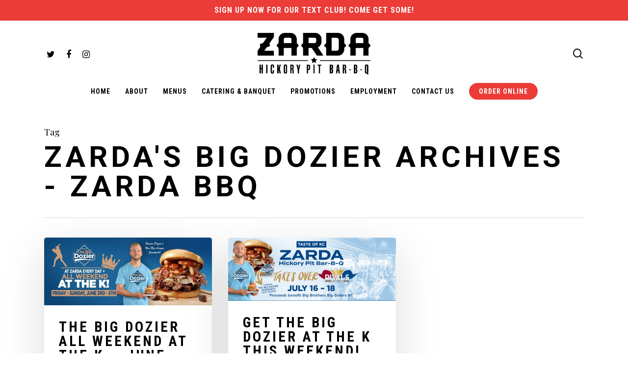

--- FILE ---
content_type: text/html; charset=UTF-8
request_url: https://zarda.com/tag/zardas-big-dozier/
body_size: 13132
content:
<!doctype html>
<html lang="en-US" class="no-js">
<head>
	<meta charset="UTF-8">
	<meta name="viewport" content="width=device-width, initial-scale=1, maximum-scale=1, user-scalable=0" /><!-- Manifest added by SuperPWA - Progressive Web Apps Plugin For WordPress -->
<link rel="manifest" href="/superpwa-manifest.json">
<meta name="theme-color" content="#d7282f">
<!-- / SuperPWA.com -->
<meta name='robots' content='index, follow, max-image-preview:large, max-snippet:-1, max-video-preview:-1' />
	<style>img:is([sizes="auto" i], [sizes^="auto," i]) { contain-intrinsic-size: 3000px 1500px }</style>
	
	<!-- This site is optimized with the Yoast SEO Premium plugin v25.6 (Yoast SEO v25.7) - https://yoast.com/wordpress/plugins/seo/ -->
	<title>Zarda&#039;s Big Dozier Archives - Zarda BBQ</title>
	<link rel="canonical" href="https://zarda.com/tag/zardas-big-dozier/" />
	<meta property="og:locale" content="en_US" />
	<meta property="og:type" content="article" />
	<meta property="og:title" content="Zarda&#039;s Big Dozier Archives" />
	<meta property="og:url" content="https://zarda.com/tag/zardas-big-dozier/" />
	<meta property="og:site_name" content="Zarda BBQ" />
	<meta name="twitter:card" content="summary_large_image" />
	<script type="application/ld+json" class="yoast-schema-graph">{"@context":"https://schema.org","@graph":[{"@type":"CollectionPage","@id":"https://zarda.com/tag/zardas-big-dozier/","url":"https://zarda.com/tag/zardas-big-dozier/","name":"Zarda's Big Dozier Archives - Zarda BBQ","isPartOf":{"@id":"https://zarda.com/#website"},"primaryImageOfPage":{"@id":"https://zarda.com/tag/zardas-big-dozier/#primaryimage"},"image":{"@id":"https://zarda.com/tag/zardas-big-dozier/#primaryimage"},"thumbnailUrl":"https://zarda.com/wp-content/uploads/Zarda-Big-D-web-slider_web.jpg","breadcrumb":{"@id":"https://zarda.com/tag/zardas-big-dozier/#breadcrumb"},"inLanguage":"en-US"},{"@type":"ImageObject","inLanguage":"en-US","@id":"https://zarda.com/tag/zardas-big-dozier/#primaryimage","url":"https://zarda.com/wp-content/uploads/Zarda-Big-D-web-slider_web.jpg","contentUrl":"https://zarda.com/wp-content/uploads/Zarda-Big-D-web-slider_web.jpg","width":2000,"height":804},{"@type":"BreadcrumbList","@id":"https://zarda.com/tag/zardas-big-dozier/#breadcrumb","itemListElement":[{"@type":"ListItem","position":1,"name":"Home","item":"https://zarda.com/"},{"@type":"ListItem","position":2,"name":"Zarda's Big Dozier"}]},{"@type":"WebSite","@id":"https://zarda.com/#website","url":"https://zarda.com/","name":"Zarda BBQ","description":"Kansas City&#039;s Best BBQ","potentialAction":[{"@type":"SearchAction","target":{"@type":"EntryPoint","urlTemplate":"https://zarda.com/?s={search_term_string}"},"query-input":{"@type":"PropertyValueSpecification","valueRequired":true,"valueName":"search_term_string"}}],"inLanguage":"en-US"}]}</script>
	<!-- / Yoast SEO Premium plugin. -->


<link rel='dns-prefetch' href='//fonts.googleapis.com' />
<link rel="alternate" type="application/rss+xml" title="Zarda BBQ &raquo; Feed" href="https://zarda.com/feed/" />
<link rel="alternate" type="application/rss+xml" title="Zarda BBQ &raquo; Comments Feed" href="https://zarda.com/comments/feed/" />
<link rel="alternate" type="application/rss+xml" title="Zarda BBQ &raquo; Zarda&#039;s Big Dozier Tag Feed" href="https://zarda.com/tag/zardas-big-dozier/feed/" />
<script type="text/javascript">
/* <![CDATA[ */
window._wpemojiSettings = {"baseUrl":"https:\/\/s.w.org\/images\/core\/emoji\/16.0.1\/72x72\/","ext":".png","svgUrl":"https:\/\/s.w.org\/images\/core\/emoji\/16.0.1\/svg\/","svgExt":".svg","source":{"concatemoji":"https:\/\/zarda.com\/wp-includes\/js\/wp-emoji-release.min.js?ver=6.8.3"}};
/*! This file is auto-generated */
!function(s,n){var o,i,e;function c(e){try{var t={supportTests:e,timestamp:(new Date).valueOf()};sessionStorage.setItem(o,JSON.stringify(t))}catch(e){}}function p(e,t,n){e.clearRect(0,0,e.canvas.width,e.canvas.height),e.fillText(t,0,0);var t=new Uint32Array(e.getImageData(0,0,e.canvas.width,e.canvas.height).data),a=(e.clearRect(0,0,e.canvas.width,e.canvas.height),e.fillText(n,0,0),new Uint32Array(e.getImageData(0,0,e.canvas.width,e.canvas.height).data));return t.every(function(e,t){return e===a[t]})}function u(e,t){e.clearRect(0,0,e.canvas.width,e.canvas.height),e.fillText(t,0,0);for(var n=e.getImageData(16,16,1,1),a=0;a<n.data.length;a++)if(0!==n.data[a])return!1;return!0}function f(e,t,n,a){switch(t){case"flag":return n(e,"\ud83c\udff3\ufe0f\u200d\u26a7\ufe0f","\ud83c\udff3\ufe0f\u200b\u26a7\ufe0f")?!1:!n(e,"\ud83c\udde8\ud83c\uddf6","\ud83c\udde8\u200b\ud83c\uddf6")&&!n(e,"\ud83c\udff4\udb40\udc67\udb40\udc62\udb40\udc65\udb40\udc6e\udb40\udc67\udb40\udc7f","\ud83c\udff4\u200b\udb40\udc67\u200b\udb40\udc62\u200b\udb40\udc65\u200b\udb40\udc6e\u200b\udb40\udc67\u200b\udb40\udc7f");case"emoji":return!a(e,"\ud83e\udedf")}return!1}function g(e,t,n,a){var r="undefined"!=typeof WorkerGlobalScope&&self instanceof WorkerGlobalScope?new OffscreenCanvas(300,150):s.createElement("canvas"),o=r.getContext("2d",{willReadFrequently:!0}),i=(o.textBaseline="top",o.font="600 32px Arial",{});return e.forEach(function(e){i[e]=t(o,e,n,a)}),i}function t(e){var t=s.createElement("script");t.src=e,t.defer=!0,s.head.appendChild(t)}"undefined"!=typeof Promise&&(o="wpEmojiSettingsSupports",i=["flag","emoji"],n.supports={everything:!0,everythingExceptFlag:!0},e=new Promise(function(e){s.addEventListener("DOMContentLoaded",e,{once:!0})}),new Promise(function(t){var n=function(){try{var e=JSON.parse(sessionStorage.getItem(o));if("object"==typeof e&&"number"==typeof e.timestamp&&(new Date).valueOf()<e.timestamp+604800&&"object"==typeof e.supportTests)return e.supportTests}catch(e){}return null}();if(!n){if("undefined"!=typeof Worker&&"undefined"!=typeof OffscreenCanvas&&"undefined"!=typeof URL&&URL.createObjectURL&&"undefined"!=typeof Blob)try{var e="postMessage("+g.toString()+"("+[JSON.stringify(i),f.toString(),p.toString(),u.toString()].join(",")+"));",a=new Blob([e],{type:"text/javascript"}),r=new Worker(URL.createObjectURL(a),{name:"wpTestEmojiSupports"});return void(r.onmessage=function(e){c(n=e.data),r.terminate(),t(n)})}catch(e){}c(n=g(i,f,p,u))}t(n)}).then(function(e){for(var t in e)n.supports[t]=e[t],n.supports.everything=n.supports.everything&&n.supports[t],"flag"!==t&&(n.supports.everythingExceptFlag=n.supports.everythingExceptFlag&&n.supports[t]);n.supports.everythingExceptFlag=n.supports.everythingExceptFlag&&!n.supports.flag,n.DOMReady=!1,n.readyCallback=function(){n.DOMReady=!0}}).then(function(){return e}).then(function(){var e;n.supports.everything||(n.readyCallback(),(e=n.source||{}).concatemoji?t(e.concatemoji):e.wpemoji&&e.twemoji&&(t(e.twemoji),t(e.wpemoji)))}))}((window,document),window._wpemojiSettings);
/* ]]> */
</script>
<style id='wp-emoji-styles-inline-css' type='text/css'>

	img.wp-smiley, img.emoji {
		display: inline !important;
		border: none !important;
		box-shadow: none !important;
		height: 1em !important;
		width: 1em !important;
		margin: 0 0.07em !important;
		vertical-align: -0.1em !important;
		background: none !important;
		padding: 0 !important;
	}
</style>
<link rel='stylesheet' id='wp-block-library-css' href='https://zarda.com/wp-includes/css/dist/block-library/style.min.css?ver=6.8.3' type='text/css' media='all' />
<style id='classic-theme-styles-inline-css' type='text/css'>
/*! This file is auto-generated */
.wp-block-button__link{color:#fff;background-color:#32373c;border-radius:9999px;box-shadow:none;text-decoration:none;padding:calc(.667em + 2px) calc(1.333em + 2px);font-size:1.125em}.wp-block-file__button{background:#32373c;color:#fff;text-decoration:none}
</style>
<style id='global-styles-inline-css' type='text/css'>
:root{--wp--preset--aspect-ratio--square: 1;--wp--preset--aspect-ratio--4-3: 4/3;--wp--preset--aspect-ratio--3-4: 3/4;--wp--preset--aspect-ratio--3-2: 3/2;--wp--preset--aspect-ratio--2-3: 2/3;--wp--preset--aspect-ratio--16-9: 16/9;--wp--preset--aspect-ratio--9-16: 9/16;--wp--preset--color--black: #000000;--wp--preset--color--cyan-bluish-gray: #abb8c3;--wp--preset--color--white: #ffffff;--wp--preset--color--pale-pink: #f78da7;--wp--preset--color--vivid-red: #cf2e2e;--wp--preset--color--luminous-vivid-orange: #ff6900;--wp--preset--color--luminous-vivid-amber: #fcb900;--wp--preset--color--light-green-cyan: #7bdcb5;--wp--preset--color--vivid-green-cyan: #00d084;--wp--preset--color--pale-cyan-blue: #8ed1fc;--wp--preset--color--vivid-cyan-blue: #0693e3;--wp--preset--color--vivid-purple: #9b51e0;--wp--preset--gradient--vivid-cyan-blue-to-vivid-purple: linear-gradient(135deg,rgba(6,147,227,1) 0%,rgb(155,81,224) 100%);--wp--preset--gradient--light-green-cyan-to-vivid-green-cyan: linear-gradient(135deg,rgb(122,220,180) 0%,rgb(0,208,130) 100%);--wp--preset--gradient--luminous-vivid-amber-to-luminous-vivid-orange: linear-gradient(135deg,rgba(252,185,0,1) 0%,rgba(255,105,0,1) 100%);--wp--preset--gradient--luminous-vivid-orange-to-vivid-red: linear-gradient(135deg,rgba(255,105,0,1) 0%,rgb(207,46,46) 100%);--wp--preset--gradient--very-light-gray-to-cyan-bluish-gray: linear-gradient(135deg,rgb(238,238,238) 0%,rgb(169,184,195) 100%);--wp--preset--gradient--cool-to-warm-spectrum: linear-gradient(135deg,rgb(74,234,220) 0%,rgb(151,120,209) 20%,rgb(207,42,186) 40%,rgb(238,44,130) 60%,rgb(251,105,98) 80%,rgb(254,248,76) 100%);--wp--preset--gradient--blush-light-purple: linear-gradient(135deg,rgb(255,206,236) 0%,rgb(152,150,240) 100%);--wp--preset--gradient--blush-bordeaux: linear-gradient(135deg,rgb(254,205,165) 0%,rgb(254,45,45) 50%,rgb(107,0,62) 100%);--wp--preset--gradient--luminous-dusk: linear-gradient(135deg,rgb(255,203,112) 0%,rgb(199,81,192) 50%,rgb(65,88,208) 100%);--wp--preset--gradient--pale-ocean: linear-gradient(135deg,rgb(255,245,203) 0%,rgb(182,227,212) 50%,rgb(51,167,181) 100%);--wp--preset--gradient--electric-grass: linear-gradient(135deg,rgb(202,248,128) 0%,rgb(113,206,126) 100%);--wp--preset--gradient--midnight: linear-gradient(135deg,rgb(2,3,129) 0%,rgb(40,116,252) 100%);--wp--preset--font-size--small: 13px;--wp--preset--font-size--medium: 20px;--wp--preset--font-size--large: 36px;--wp--preset--font-size--x-large: 42px;--wp--preset--spacing--20: 0.44rem;--wp--preset--spacing--30: 0.67rem;--wp--preset--spacing--40: 1rem;--wp--preset--spacing--50: 1.5rem;--wp--preset--spacing--60: 2.25rem;--wp--preset--spacing--70: 3.38rem;--wp--preset--spacing--80: 5.06rem;--wp--preset--shadow--natural: 6px 6px 9px rgba(0, 0, 0, 0.2);--wp--preset--shadow--deep: 12px 12px 50px rgba(0, 0, 0, 0.4);--wp--preset--shadow--sharp: 6px 6px 0px rgba(0, 0, 0, 0.2);--wp--preset--shadow--outlined: 6px 6px 0px -3px rgba(255, 255, 255, 1), 6px 6px rgba(0, 0, 0, 1);--wp--preset--shadow--crisp: 6px 6px 0px rgba(0, 0, 0, 1);}:where(.is-layout-flex){gap: 0.5em;}:where(.is-layout-grid){gap: 0.5em;}body .is-layout-flex{display: flex;}.is-layout-flex{flex-wrap: wrap;align-items: center;}.is-layout-flex > :is(*, div){margin: 0;}body .is-layout-grid{display: grid;}.is-layout-grid > :is(*, div){margin: 0;}:where(.wp-block-columns.is-layout-flex){gap: 2em;}:where(.wp-block-columns.is-layout-grid){gap: 2em;}:where(.wp-block-post-template.is-layout-flex){gap: 1.25em;}:where(.wp-block-post-template.is-layout-grid){gap: 1.25em;}.has-black-color{color: var(--wp--preset--color--black) !important;}.has-cyan-bluish-gray-color{color: var(--wp--preset--color--cyan-bluish-gray) !important;}.has-white-color{color: var(--wp--preset--color--white) !important;}.has-pale-pink-color{color: var(--wp--preset--color--pale-pink) !important;}.has-vivid-red-color{color: var(--wp--preset--color--vivid-red) !important;}.has-luminous-vivid-orange-color{color: var(--wp--preset--color--luminous-vivid-orange) !important;}.has-luminous-vivid-amber-color{color: var(--wp--preset--color--luminous-vivid-amber) !important;}.has-light-green-cyan-color{color: var(--wp--preset--color--light-green-cyan) !important;}.has-vivid-green-cyan-color{color: var(--wp--preset--color--vivid-green-cyan) !important;}.has-pale-cyan-blue-color{color: var(--wp--preset--color--pale-cyan-blue) !important;}.has-vivid-cyan-blue-color{color: var(--wp--preset--color--vivid-cyan-blue) !important;}.has-vivid-purple-color{color: var(--wp--preset--color--vivid-purple) !important;}.has-black-background-color{background-color: var(--wp--preset--color--black) !important;}.has-cyan-bluish-gray-background-color{background-color: var(--wp--preset--color--cyan-bluish-gray) !important;}.has-white-background-color{background-color: var(--wp--preset--color--white) !important;}.has-pale-pink-background-color{background-color: var(--wp--preset--color--pale-pink) !important;}.has-vivid-red-background-color{background-color: var(--wp--preset--color--vivid-red) !important;}.has-luminous-vivid-orange-background-color{background-color: var(--wp--preset--color--luminous-vivid-orange) !important;}.has-luminous-vivid-amber-background-color{background-color: var(--wp--preset--color--luminous-vivid-amber) !important;}.has-light-green-cyan-background-color{background-color: var(--wp--preset--color--light-green-cyan) !important;}.has-vivid-green-cyan-background-color{background-color: var(--wp--preset--color--vivid-green-cyan) !important;}.has-pale-cyan-blue-background-color{background-color: var(--wp--preset--color--pale-cyan-blue) !important;}.has-vivid-cyan-blue-background-color{background-color: var(--wp--preset--color--vivid-cyan-blue) !important;}.has-vivid-purple-background-color{background-color: var(--wp--preset--color--vivid-purple) !important;}.has-black-border-color{border-color: var(--wp--preset--color--black) !important;}.has-cyan-bluish-gray-border-color{border-color: var(--wp--preset--color--cyan-bluish-gray) !important;}.has-white-border-color{border-color: var(--wp--preset--color--white) !important;}.has-pale-pink-border-color{border-color: var(--wp--preset--color--pale-pink) !important;}.has-vivid-red-border-color{border-color: var(--wp--preset--color--vivid-red) !important;}.has-luminous-vivid-orange-border-color{border-color: var(--wp--preset--color--luminous-vivid-orange) !important;}.has-luminous-vivid-amber-border-color{border-color: var(--wp--preset--color--luminous-vivid-amber) !important;}.has-light-green-cyan-border-color{border-color: var(--wp--preset--color--light-green-cyan) !important;}.has-vivid-green-cyan-border-color{border-color: var(--wp--preset--color--vivid-green-cyan) !important;}.has-pale-cyan-blue-border-color{border-color: var(--wp--preset--color--pale-cyan-blue) !important;}.has-vivid-cyan-blue-border-color{border-color: var(--wp--preset--color--vivid-cyan-blue) !important;}.has-vivid-purple-border-color{border-color: var(--wp--preset--color--vivid-purple) !important;}.has-vivid-cyan-blue-to-vivid-purple-gradient-background{background: var(--wp--preset--gradient--vivid-cyan-blue-to-vivid-purple) !important;}.has-light-green-cyan-to-vivid-green-cyan-gradient-background{background: var(--wp--preset--gradient--light-green-cyan-to-vivid-green-cyan) !important;}.has-luminous-vivid-amber-to-luminous-vivid-orange-gradient-background{background: var(--wp--preset--gradient--luminous-vivid-amber-to-luminous-vivid-orange) !important;}.has-luminous-vivid-orange-to-vivid-red-gradient-background{background: var(--wp--preset--gradient--luminous-vivid-orange-to-vivid-red) !important;}.has-very-light-gray-to-cyan-bluish-gray-gradient-background{background: var(--wp--preset--gradient--very-light-gray-to-cyan-bluish-gray) !important;}.has-cool-to-warm-spectrum-gradient-background{background: var(--wp--preset--gradient--cool-to-warm-spectrum) !important;}.has-blush-light-purple-gradient-background{background: var(--wp--preset--gradient--blush-light-purple) !important;}.has-blush-bordeaux-gradient-background{background: var(--wp--preset--gradient--blush-bordeaux) !important;}.has-luminous-dusk-gradient-background{background: var(--wp--preset--gradient--luminous-dusk) !important;}.has-pale-ocean-gradient-background{background: var(--wp--preset--gradient--pale-ocean) !important;}.has-electric-grass-gradient-background{background: var(--wp--preset--gradient--electric-grass) !important;}.has-midnight-gradient-background{background: var(--wp--preset--gradient--midnight) !important;}.has-small-font-size{font-size: var(--wp--preset--font-size--small) !important;}.has-medium-font-size{font-size: var(--wp--preset--font-size--medium) !important;}.has-large-font-size{font-size: var(--wp--preset--font-size--large) !important;}.has-x-large-font-size{font-size: var(--wp--preset--font-size--x-large) !important;}
:where(.wp-block-post-template.is-layout-flex){gap: 1.25em;}:where(.wp-block-post-template.is-layout-grid){gap: 1.25em;}
:where(.wp-block-columns.is-layout-flex){gap: 2em;}:where(.wp-block-columns.is-layout-grid){gap: 2em;}
:root :where(.wp-block-pullquote){font-size: 1.5em;line-height: 1.6;}
</style>
<link rel='stylesheet' id='salient-social-css' href='https://zarda.com/wp-content/plugins/salient-social/css/style.css?ver=1.2' type='text/css' media='all' />
<style id='salient-social-inline-css' type='text/css'>

  .sharing-default-minimal .nectar-love.loved,
  body .nectar-social[data-color-override="override"].fixed > a:before, 
  body .nectar-social[data-color-override="override"].fixed .nectar-social-inner a,
  .sharing-default-minimal .nectar-social[data-color-override="override"] .nectar-social-inner a:hover {
    background-color: #eb3c38;
  }
  .nectar-social.hover .nectar-love.loved,
  .nectar-social.hover > .nectar-love-button a:hover,
  .nectar-social[data-color-override="override"].hover > div a:hover,
  #single-below-header .nectar-social[data-color-override="override"].hover > div a:hover,
  .nectar-social[data-color-override="override"].hover .share-btn:hover,
  .sharing-default-minimal .nectar-social[data-color-override="override"] .nectar-social-inner a {
    border-color: #eb3c38;
  }
  #single-below-header .nectar-social.hover .nectar-love.loved i,
  #single-below-header .nectar-social.hover[data-color-override="override"] a:hover,
  #single-below-header .nectar-social.hover[data-color-override="override"] a:hover i,
  #single-below-header .nectar-social.hover .nectar-love-button a:hover i,
  .nectar-love:hover i,
  .hover .nectar-love:hover .total_loves,
  .nectar-love.loved i,
  .nectar-social.hover .nectar-love.loved .total_loves,
  .nectar-social.hover .share-btn:hover, 
  .nectar-social[data-color-override="override"].hover .nectar-social-inner a:hover,
  .nectar-social[data-color-override="override"].hover > div:hover span,
  .sharing-default-minimal .nectar-social[data-color-override="override"] .nectar-social-inner a:not(:hover) i,
  .sharing-default-minimal .nectar-social[data-color-override="override"] .nectar-social-inner a:not(:hover) {
    color: #eb3c38;
  }
</style>
<link rel='stylesheet' id='font-awesome-css' href='https://zarda.com/wp-content/themes/salient/css/font-awesome-legacy.min.css?ver=4.7.1' type='text/css' media='all' />
<link rel='stylesheet' id='salient-grid-system-css' href='https://zarda.com/wp-content/themes/salient/css/grid-system.css?ver=13.0.6' type='text/css' media='all' />
<link rel='stylesheet' id='main-styles-css' href='https://zarda.com/wp-content/themes/salient/css/style.css?ver=13.0.6' type='text/css' media='all' />
<style id='main-styles-inline-css' type='text/css'>
html:not(.page-trans-loaded) { background-color: #ffffff; }
</style>
<link rel='stylesheet' id='nectar-header-layout-centered-bottom-bar-css' href='https://zarda.com/wp-content/themes/salient/css/header/header-layout-centered-bottom-bar.css?ver=13.0.6' type='text/css' media='all' />
<link rel='stylesheet' id='nectar-header-secondary-nav-css' href='https://zarda.com/wp-content/themes/salient/css/header/header-secondary-nav.css?ver=13.0.6' type='text/css' media='all' />
<link rel='stylesheet' id='nectar_default_font_open_sans-css' href='https://fonts.googleapis.com/css?family=Open+Sans%3A300%2C400%2C600%2C700&#038;subset=latin%2Clatin-ext' type='text/css' media='all' />
<link rel='stylesheet' id='responsive-css' href='https://zarda.com/wp-content/themes/salient/css/responsive.css?ver=13.0.6' type='text/css' media='all' />
<link rel='stylesheet' id='skin-material-css' href='https://zarda.com/wp-content/themes/salient/css/skin-material.css?ver=13.0.6' type='text/css' media='all' />
<link rel='stylesheet' id='salient-wp-menu-dynamic-css' href='https://zarda.com/wp-content/uploads/salient/menu-dynamic.css?ver=17649' type='text/css' media='all' />
<link rel='stylesheet' id='nectar-widget-posts-css' href='https://zarda.com/wp-content/themes/salient/css/elements/widget-nectar-posts.css?ver=13.0.6' type='text/css' media='all' />
<link rel='stylesheet' id='simcal-qtip-css' href='https://zarda.com/wp-content/plugins/google-calendar-events/assets/generated/vendor/jquery.qtip.min.css?ver=3.5.5' type='text/css' media='all' />
<link rel='stylesheet' id='simcal-default-calendar-grid-css' href='https://zarda.com/wp-content/plugins/google-calendar-events/assets/generated/default-calendar-grid.min.css?ver=3.5.5' type='text/css' media='all' />
<link rel='stylesheet' id='simcal-default-calendar-list-css' href='https://zarda.com/wp-content/plugins/google-calendar-events/assets/generated/default-calendar-list.min.css?ver=3.5.5' type='text/css' media='all' />
<link rel='stylesheet' id='js_composer_front-css' href='https://zarda.com/wp-content/plugins/js_composer_salient/assets/css/js_composer.min.css?ver=6.6.0' type='text/css' media='all' />
<link rel='stylesheet' id='dynamic-css-css' href='https://zarda.com/wp-content/themes/salient/css/salient-dynamic-styles.css?ver=93995' type='text/css' media='all' />
<style id='dynamic-css-inline-css' type='text/css'>
.archive.author .row .col.section-title span,.archive.category .row .col.section-title span,.archive.tag .row .col.section-title span,.archive.date .row .col.section-title span{padding-left:0}body.author #page-header-wrap #page-header-bg,body.category #page-header-wrap #page-header-bg,body.tag #page-header-wrap #page-header-bg,body.date #page-header-wrap #page-header-bg{height:auto;padding-top:8%;padding-bottom:8%;}.archive #page-header-wrap{height:auto;}.archive.category .row .col.section-title p,.archive.tag .row .col.section-title p{margin-top:10px;}body[data-bg-header="true"].category .container-wrap,body[data-bg-header="true"].author .container-wrap,body[data-bg-header="true"].date .container-wrap,body[data-bg-header="true"].blog .container-wrap{padding-top:4.1em!important}body[data-bg-header="true"].archive .container-wrap.meta_overlaid_blog,body[data-bg-header="true"].category .container-wrap.meta_overlaid_blog,body[data-bg-header="true"].author .container-wrap.meta_overlaid_blog,body[data-bg-header="true"].date .container-wrap.meta_overlaid_blog{padding-top:0!important;}body.archive #page-header-bg:not(.fullscreen-header) .span_6{position:relative;-webkit-transform:none;transform:none;top:0;}#header-space{background-color:#ffffff}@media only screen and (min-width:1000px){body #ajax-content-wrap.no-scroll{min-height:calc(100vh - 222px);height:calc(100vh - 222px)!important;}}@media only screen and (min-width:1000px){#page-header-wrap.fullscreen-header,#page-header-wrap.fullscreen-header #page-header-bg,html:not(.nectar-box-roll-loaded) .nectar-box-roll > #page-header-bg.fullscreen-header,.nectar_fullscreen_zoom_recent_projects,#nectar_fullscreen_rows:not(.afterLoaded) > div{height:calc(100vh - 221px);}.wpb_row.vc_row-o-full-height.top-level,.wpb_row.vc_row-o-full-height.top-level > .col.span_12{min-height:calc(100vh - 221px);}html:not(.nectar-box-roll-loaded) .nectar-box-roll > #page-header-bg.fullscreen-header{top:222px;}.nectar-slider-wrap[data-fullscreen="true"]:not(.loaded),.nectar-slider-wrap[data-fullscreen="true"]:not(.loaded) .swiper-container{height:calc(100vh - 220px)!important;}.admin-bar .nectar-slider-wrap[data-fullscreen="true"]:not(.loaded),.admin-bar .nectar-slider-wrap[data-fullscreen="true"]:not(.loaded) .swiper-container{height:calc(100vh - 220px - 32px)!important;}}.screen-reader-text,.nectar-skip-to-content:not(:focus){border:0;clip:rect(1px,1px,1px,1px);clip-path:inset(50%);height:1px;margin:-1px;overflow:hidden;padding:0;position:absolute!important;width:1px;word-wrap:normal!important;}
.inner-wrap a.blog,
span.meta-category a {
    display: none !important;
}

.mysticky-welcomebar-fixed {
    height: 50px !important;
}

a.mysticky-welcomebar-getbar {
    display: none !important;
}

html body #pagination .page-numbers.prev, 
html body #pagination .page-numbers.next, 
html body #pagination >a, 
html body #pagination span.page-numbers.dots {
    color: white !important;
}

.smokes h3 {font-size: 28px !important;}

header#top nav > ul > li > a, .span_3 .pull-left-wrap > ul > li > a, body.material #search-outer #search input[type="text"], #header-secondary-outer .nectar-center-text, #slide-out-widget-area .secondary-header-text {
    font-family: Roboto Condensed;
    text-transform: uppercase;
    letter-spacing: 1px !important;
    font-size: 14px;
    line-height: 19.6px;
    font-weight: 700;
}

@media only screen and (max-width: 999px) {
    .mobileddgh {max-width: 65% !important;
    }
}
</style>
<link rel='stylesheet' id='redux-google-fonts-salient_redux-css' href='https://fonts.googleapis.com/css?family=Roboto+Condensed%3A700%7CRoboto%3A500%2C700%2C400%7CPlayfair+Display%3A400%2C400italic&#038;subset=latin&#038;ver=1683145873' type='text/css' media='all' />
<script type="text/javascript" src="https://zarda.com/wp-includes/js/jquery/jquery.min.js?ver=3.7.1" id="jquery-core-js"></script>
<script type="text/javascript" src="https://zarda.com/wp-includes/js/jquery/jquery-migrate.min.js?ver=3.4.1" id="jquery-migrate-js"></script>
<link rel="https://api.w.org/" href="https://zarda.com/wp-json/" /><link rel="alternate" title="JSON" type="application/json" href="https://zarda.com/wp-json/wp/v2/tags/262" /><link rel="EditURI" type="application/rsd+xml" title="RSD" href="https://zarda.com/xmlrpc.php?rsd" />
<meta name="generator" content="WordPress 6.8.3" />
<script type="text/javascript"> var root = document.getElementsByTagName( "html" )[0]; root.setAttribute( "class", "js" ); </script><!-- Google tag (gtag.js) -->
<script async src="https://www.googletagmanager.com/gtag/js?id=G-PWPZKJ03HS"></script>
<script>
  window.dataLayer = window.dataLayer || [];
  function gtag(){dataLayer.push(arguments);}
  gtag('js', new Date());

  gtag('config', 'G-PWPZKJ03HS');
</script>



<!-- Global site tag (gtag.js) - Google Analytics -->
<script async src="https://www.googletagmanager.com/gtag/js?id=UA-67427219-1"></script>
<script>
  window.dataLayer = window.dataLayer || [];
  function gtag(){dataLayer.push(arguments);}
  gtag('js', new Date());

  gtag('config', 'UA-67427219-1');
</script><style type="text/css">.recentcomments a{display:inline !important;padding:0 !important;margin:0 !important;}</style><meta name="generator" content="Powered by WPBakery Page Builder - drag and drop page builder for WordPress."/>
<link rel="icon" href="https://zarda.com/wp-content/uploads/cropped-zarda_favicon_z-32x32.png" sizes="32x32" />
<link rel="icon" href="https://zarda.com/wp-content/uploads/cropped-zarda_favicon_z-192x192.png" sizes="192x192" />
<link rel="apple-touch-icon" href="https://zarda.com/wp-content/uploads/cropped-zarda_favicon_z-180x180.png" />
<meta name="msapplication-TileImage" content="https://zarda.com/wp-content/uploads/cropped-zarda_favicon_z-270x270.png" />
<noscript><style> .wpb_animate_when_almost_visible { opacity: 1; }</style></noscript></head><body class="archive tag tag-zardas-big-dozier tag-262 wp-theme-salient nectar-auto-lightbox material wpb-js-composer js-comp-ver-6.6.0 vc_responsive" data-footer-reveal="false" data-footer-reveal-shadow="none" data-header-format="centered-menu-bottom-bar" data-body-border="off" data-boxed-style="" data-header-breakpoint="1120" data-dropdown-style="minimal" data-cae="easeOutQuart" data-cad="700" data-megamenu-width="full-width" data-aie="zoom-out" data-ls="fancybox" data-apte="center_mask_reveal" data-hhun="0" data-fancy-form-rcs="default" data-form-style="minimal" data-form-submit="regular" data-is="minimal" data-button-style="rounded" data-user-account-button="false" data-flex-cols="true" data-col-gap="default" data-header-inherit-rc="false" data-header-search="true" data-animated-anchors="true" data-ajax-transitions="true" data-full-width-header="false" data-slide-out-widget-area="true" data-slide-out-widget-area-style="slide-out-from-right-hover" data-user-set-ocm="off" data-loading-animation="none" data-bg-header="false" data-responsive="1" data-ext-responsive="true" data-ext-padding="90" data-header-resize="0" data-header-color="custom" data-cart="false" data-remove-m-parallax="" data-remove-m-video-bgs="" data-m-animate="0" data-force-header-trans-color="light" data-smooth-scrolling="0" data-permanent-transparent="false" >
	
	<script type="text/javascript">
	 (function(window, document) {

		 if(navigator.userAgent.match(/(Android|iPod|iPhone|iPad|BlackBerry|IEMobile|Opera Mini)/)) {
			 document.body.className += " using-mobile-browser ";
		 }

		 if( !("ontouchstart" in window) ) {

			 var body = document.querySelector("body");
			 var winW = window.innerWidth;
			 var bodyW = body.clientWidth;

			 if (winW > bodyW + 4) {
				 body.setAttribute("style", "--scroll-bar-w: " + (winW - bodyW - 4) + "px");
			 } else {
				 body.setAttribute("style", "--scroll-bar-w: 0px");
			 }
		 }

	 })(window, document);
   </script><a href="#ajax-content-wrap" class="nectar-skip-to-content">Skip to main content</a><div class="ocm-effect-wrap"><div class="ocm-effect-wrap-inner"><div id="ajax-loading-screen" data-disable-mobile="1" data-disable-fade-on-click="0" data-effect="center_mask_reveal" data-method="standard"><span class="mask-top"></span><span class="mask-right"></span><span class="mask-bottom"></span><span class="mask-left"></span></div>	
	<div id="header-space"  data-header-mobile-fixed='1'></div> 
	
		<div id="header-outer" data-has-menu="true" data-has-buttons="yes" data-header-button_style="default" data-using-pr-menu="false" data-mobile-fixed="1" data-ptnm="false" data-lhe="animated_underline" data-user-set-bg="#ffffff" data-format="centered-menu-bottom-bar" data-menu-bottom-bar-align="center" data-permanent-transparent="false" data-megamenu-rt="1" data-remove-fixed="0" data-header-resize="0" data-cart="false" data-transparency-option="" data-box-shadow="none" data-shrink-num="6" data-using-secondary="1" data-using-logo="1" data-logo-height="85" data-m-logo-height="35" data-padding="25" data-full-width="false" data-condense="true" >
			
	<div id="header-secondary-outer" class="centered-menu-bottom-bar" data-mobile="default" data-remove-fixed="0" data-lhe="animated_underline" data-secondary-text="true" data-full-width="false" data-mobile-fixed="1" data-permanent-transparent="false" >
		<div class="container">
			<nav>
				<div class="nectar-center-text"><a href="https://optin.mobiniti.com/zgbPk">Sign Up Now for our Text Club! Come Get Some!</a></div>				
			</nav>
		</div>
	</div>
	

<div id="search-outer" class="nectar">
	<div id="search">
		<div class="container">
			 <div id="search-box">
				 <div class="inner-wrap">
					 <div class="col span_12">
						  <form role="search" action="https://zarda.com/" method="GET">
														 <input type="text" name="s"  value="" aria-label="Search" placeholder="Search" />
							 
						<span>Hit enter to search or ESC to close</span>
												</form>
					</div><!--/span_12-->
				</div><!--/inner-wrap-->
			 </div><!--/search-box-->
			 <div id="close"><a href="#"><span class="screen-reader-text">Close Search</span>
				<span class="close-wrap"> <span class="close-line close-line1"></span> <span class="close-line close-line2"></span> </span>				 </a></div>
		 </div><!--/container-->
	</div><!--/search-->
</div><!--/search-outer-->

<header id="top">
	<div class="container">
		<div class="row">
			<div class="col span_3">
								<a id="logo" href="https://zarda.com" data-supplied-ml-starting-dark="false" data-supplied-ml-starting="false" data-supplied-ml="false" >
					<img class="stnd skip-lazy default-logo" width="435" height="161" alt="Zarda BBQ" src="https://zarda.com/wp-content/uploads/zarda_logo_main.png" srcset="https://zarda.com/wp-content/uploads/zarda_logo_main.png 1x, https://zarda.com/wp-content/uploads/zarda_logo_main.png 2x" />				</a>
									<nav class="left-side" data-using-pull-menu="false">
												<ul class="nectar-social"><li id="social-in-menu" class="button_social_group"><a target="_blank" href="https://twitter.com/ZardaBBQ"><span class="screen-reader-text">twitter</span><i class="fa fa-twitter" aria-hidden="true"></i> </a><a target="_blank" href="https://www.facebook.com/ZardaBBQ/"><span class="screen-reader-text">facebook</span><i class="fa fa-facebook" aria-hidden="true"></i> </a><a target="_blank" href="https://www.instagram.com/zardabbqkc/"><span class="screen-reader-text">instagram</span><i class="fa fa-instagram" aria-hidden="true"></i> </a> </li></ul>
				 	 					</nav>
					<nav class="right-side">
												<ul class="buttons" data-user-set-ocm="off"><li id="search-btn"><div><a href="#searchbox"><span class="icon-salient-search" aria-hidden="true"></span><span class="screen-reader-text">search</span></a></div> </li></ul>
																			<div class="slide-out-widget-area-toggle mobile-icon slide-out-from-right-hover" data-custom-color="false" data-icon-animation="simple-transform">
								<div> <a href="#sidewidgetarea" aria-label="Navigation Menu" aria-expanded="false" class="closed">
									<span class="screen-reader-text">Menu</span><span aria-hidden="true"> <i class="lines-button x2"> <i class="lines"></i> </i> </span> </a> </div>
							</div>
											</nav>
							</div><!--/span_3-->

			<div class="col span_9 col_last">
									<a class="mobile-search" href="#searchbox"><span class="nectar-icon icon-salient-search" aria-hidden="true"></span><span class="screen-reader-text">search</span></a>
																		<div class="slide-out-widget-area-toggle mobile-icon slide-out-from-right-hover" data-custom-color="false" data-icon-animation="simple-transform">
						<div> <a href="#sidewidgetarea" aria-label="Navigation Menu" aria-expanded="false" class="closed">
							<span class="screen-reader-text">Menu</span><span aria-hidden="true"> <i class="lines-button x2"> <i class="lines"></i> </i> </span>
						</a></div>
					</div>
				
									<nav>
													<ul class="sf-menu">
								<li id="menu-item-9459" class="menu-item menu-item-type-post_type menu-item-object-page menu-item-home nectar-regular-menu-item menu-item-9459"><a href="https://zarda.com/"><span class="menu-title-text">Home</span></a></li>
<li id="menu-item-7848" class="menu-item menu-item-type-custom menu-item-object-custom menu-item-has-children nectar-regular-menu-item menu-item-7848"><a href="#"><span class="menu-title-text">About</span></a>
<ul class="sub-menu">
	<li id="menu-item-10415" class="menu-item menu-item-type-custom menu-item-object-custom menu-item-has-children nectar-regular-menu-item menu-item-10415"><a href="#"><span class="menu-title-text">E-Gift Cards</span><span class="sf-sub-indicator"><i class="fa fa-angle-right icon-in-menu" aria-hidden="true"></i></span></a>
	<ul class="sub-menu">
		<li id="menu-item-10416" class="menu-item menu-item-type-custom menu-item-object-custom nectar-regular-menu-item menu-item-10416"><a href="https://www.toasttab.com/zarda-bbq-blue-springs/giftcards"><span class="menu-title-text">Blue Springs E-Gift Card</span></a></li>
		<li id="menu-item-10417" class="menu-item menu-item-type-custom menu-item-object-custom nectar-regular-menu-item menu-item-10417"><a href="https://www.toasttab.com/zarda-bar-b-q-lenexa/giftcards"><span class="menu-title-text">Lenexa E-Gift Cards</span></a></li>
	</ul>
</li>
	<li id="menu-item-1008" class="menu-item menu-item-type-post_type menu-item-object-page nectar-regular-menu-item menu-item-1008"><a href="https://zarda.com/limited-reserve/"><span class="menu-title-text">Limited Reserve</span></a></li>
	<li id="menu-item-7849" class="menu-item menu-item-type-post_type menu-item-object-page nectar-regular-menu-item menu-item-7849"><a href="https://zarda.com/about/"><span class="menu-title-text">About Us</span></a></li>
	<li id="menu-item-7473" class="menu-item menu-item-type-post_type menu-item-object-page nectar-regular-menu-item menu-item-7473"><a href="https://zarda.com/blog/"><span class="menu-title-text">Blog</span></a></li>
	<li id="menu-item-7914" class="menu-item menu-item-type-post_type menu-item-object-page nectar-regular-menu-item menu-item-7914"><a href="https://zarda.com/in-the-news/"><span class="menu-title-text">In The News</span></a></li>
	<li id="menu-item-7669" class="menu-item menu-item-type-post_type menu-item-object-page nectar-regular-menu-item menu-item-7669"><a href="https://zarda.com/grocery/"><span class="menu-title-text">Grocery</span></a></li>
	<li id="menu-item-13126" class="menu-item menu-item-type-post_type menu-item-object-page nectar-regular-menu-item menu-item-13126"><a href="https://zarda.com/community-involvement/"><span class="menu-title-text">Community Involvement</span></a></li>
	<li id="menu-item-14064" class="menu-item menu-item-type-post_type menu-item-object-page nectar-regular-menu-item menu-item-14064"><a href="https://zarda.com/fundraiser-guidelines/"><span class="menu-title-text">Hickory Smoked Good Deeds</span></a></li>
</ul>
</li>
<li id="menu-item-7561" class="menu-item menu-item-type-custom menu-item-object-custom menu-item-has-children nectar-regular-menu-item menu-item-7561"><a href="#"><span class="menu-title-text">Menus</span></a>
<ul class="sub-menu">
	<li id="menu-item-10053" class="menu-item menu-item-type-custom menu-item-object-custom menu-item-has-children nectar-regular-menu-item menu-item-10053"><a href="#"><span class="menu-title-text">Order Online</span><span class="sf-sub-indicator"><i class="fa fa-angle-right icon-in-menu" aria-hidden="true"></i></span></a>
	<ul class="sub-menu">
		<li id="menu-item-10054" class="menu-item menu-item-type-custom menu-item-object-custom nectar-regular-menu-item menu-item-10054"><a href="https://www.toasttab.com/zarda-bbq-blue-springs/v2/online-order#!/"><span class="menu-title-text">Order Blue Springs</span></a></li>
		<li id="menu-item-10055" class="menu-item menu-item-type-custom menu-item-object-custom nectar-regular-menu-item menu-item-10055"><a href="https://www.toasttab.com/zarda-bar-b-q-lenexa/v2/online-order#!/"><span class="menu-title-text">Order Lenexa</span></a></li>
	</ul>
</li>
	<li id="menu-item-9583" class="menu-item menu-item-type-post_type menu-item-object-page nectar-regular-menu-item menu-item-9583"><a href="https://zarda.com/menu/"><span class="menu-title-text">Regular Menu</span></a></li>
	<li id="menu-item-9590" class="menu-item menu-item-type-post_type menu-item-object-page nectar-regular-menu-item menu-item-9590"><a href="https://zarda.com/catering-menu/"><span class="menu-title-text">Catering Menu</span></a></li>
	<li id="menu-item-9600" class="menu-item menu-item-type-post_type menu-item-object-page nectar-regular-menu-item menu-item-9600"><a href="https://zarda.com/banquet-menu/"><span class="menu-title-text">Banquet Menu</span></a></li>
</ul>
</li>
<li id="menu-item-8029" class="menu-item menu-item-type-custom menu-item-object-custom menu-item-has-children nectar-regular-menu-item menu-item-8029"><a href="#"><span class="menu-title-text">Catering &#038; Banquet</span></a>
<ul class="sub-menu">
	<li id="menu-item-10907" class="menu-item menu-item-type-custom menu-item-object-custom nectar-regular-menu-item menu-item-10907"><a href="https://zarda.com/catering/"><span class="menu-title-text">Catering</span></a></li>
	<li id="menu-item-11010" class="menu-item menu-item-type-custom menu-item-object-custom nectar-regular-menu-item menu-item-11010"><a href="https://zarda.com/banquet-rooms/"><span class="menu-title-text">Banquet</span></a></li>
	<li id="menu-item-11017" class="menu-item menu-item-type-post_type menu-item-object-page nectar-regular-menu-item menu-item-11017"><a href="https://zarda.com/special-events/"><span class="menu-title-text">Special Events</span></a></li>
	<li id="menu-item-12534" class="menu-item menu-item-type-post_type menu-item-object-page nectar-regular-menu-item menu-item-12534"><a href="https://zarda.com/zarda-weddings/"><span class="menu-title-text">Zarda Weddings</span></a></li>
	<li id="menu-item-10968" class="menu-item menu-item-type-post_type menu-item-object-page nectar-regular-menu-item menu-item-10968"><a href="https://zarda.com/testimonials/"><span class="menu-title-text">Testimonials</span></a></li>
</ul>
</li>
<li id="menu-item-7683" class="menu-item menu-item-type-custom menu-item-object-custom menu-item-has-children nectar-regular-menu-item menu-item-7683"><a href="#"><span class="menu-title-text">Promotions</span></a>
<ul class="sub-menu">
	<li id="menu-item-7684" class="menu-item menu-item-type-post_type menu-item-object-page nectar-regular-menu-item menu-item-7684"><a href="https://zarda.com/daily-specials/"><span class="menu-title-text">Daily Specials</span></a></li>
	<li id="menu-item-7733" class="menu-item menu-item-type-post_type menu-item-object-page nectar-regular-menu-item menu-item-7733"><a href="https://zarda.com/upcoming-events/"><span class="menu-title-text">Upcoming Events</span></a></li>
	<li id="menu-item-7754" class="menu-item menu-item-type-post_type menu-item-object-page nectar-regular-menu-item menu-item-7754"><a href="https://zarda.com/rewards-club/"><span class="menu-title-text">VIP Club</span></a></li>
</ul>
</li>
<li id="menu-item-10852" class="menu-item menu-item-type-post_type menu-item-object-page nectar-regular-menu-item menu-item-10852"><a href="https://zarda.com/employment/"><span class="menu-title-text">Employment</span></a></li>
<li id="menu-item-8573" class="menu-item menu-item-type-custom menu-item-object-custom menu-item-has-children nectar-regular-menu-item menu-item-8573"><a href="#"><span class="menu-title-text">Contact Us</span></a>
<ul class="sub-menu">
	<li id="menu-item-7484" class="menu-item menu-item-type-post_type menu-item-object-page nectar-regular-menu-item menu-item-7484"><a href="https://zarda.com/contact-us/"><span class="menu-title-text">Contact Us</span></a></li>
	<li id="menu-item-8381" class="menu-item menu-item-type-post_type menu-item-object-page nectar-regular-menu-item menu-item-8381"><a href="https://zarda.com/donations/"><span class="menu-title-text">Donations</span></a></li>
</ul>
</li>
<li id="menu-item-9465" class="menu-item menu-item-type-custom menu-item-object-custom menu-item-has-children button_solid_color menu-item-9465"><a href="#"><span class="menu-title-text">Order Online</span></a>
<ul class="sub-menu">
	<li id="menu-item-9463" class="menu-item menu-item-type-custom menu-item-object-custom nectar-regular-menu-item menu-item-9463"><a href="https://www.toasttab.com/zarda-bbq-blue-springs/v2/online-order#!/"><span class="menu-title-text">Order Blue Springs</span></a></li>
	<li id="menu-item-9464" class="menu-item menu-item-type-custom menu-item-object-custom nectar-regular-menu-item menu-item-9464"><a href="https://www.toasttab.com/zarda-bar-b-q-lenexa/v2/online-order#!/"><span class="menu-title-text">Order Lenexa</span></a></li>
</ul>
</li>
							</ul>
						
					</nav>

					
				</div><!--/span_9-->

				
			</div><!--/row-->
					</div><!--/container-->
	</header>		
	</div>
		<div id="ajax-content-wrap">

		<div class="row page-header-no-bg" data-alignment="left">
			<div class="container">
				<div class="col span_12 section-title">
					<span class="subheader">Tag</span>
					<h1>Zarda&#039;s Big Dozier Archives - Zarda BBQ</h1>
									</div>
			</div>
		</div>

	
<div class="container-wrap">
		
	<div class="container main-content">
		
		<div class="row">
			
			<div class="post-area col  span_12 col_last masonry material " data-ams="8px" data-remove-post-date="0" data-remove-post-author="1" data-remove-post-comment-number="1" data-remove-post-nectar-love="1"> <div class="posts-container"  data-load-animation="none">
<article id="post-11890" class=" masonry-blog-item post-11890 post type-post status-publish format-standard has-post-thumbnail category-blog tag-big-brothers-big-sisters-kc tag-hunter-dozier tag-hunter-dozier-bobblehead tag-kc-royals tag-zardas-big-dozier">  
    
  <div class="inner-wrap animated">
    
    <div class="post-content">

      <div class="content-inner">
        
        <a class="entire-meta-link" href="https://zarda.com/the-big-dozier-all-weekend-at-the-k-june-3rd-5th/" aria-label="The Big Dozier all Weekend at The K — June 3rd-5th!"></a>
        
        <span class="post-featured-img"><img width="1024" height="412" src="https://zarda.com/wp-content/uploads/Zarda-Big-D-web-slider_web-1024x412.jpg" class="attachment-large size-large skip-lazy wp-post-image" alt="" title="" sizes="(min-width: 1600px) 20vw, (min-width: 1300px) 25vw, (min-width: 1000px) 33.3vw, (min-width: 690px) 50vw, 100vw" decoding="async" fetchpriority="high" srcset="https://zarda.com/wp-content/uploads/Zarda-Big-D-web-slider_web-1024x412.jpg 1024w, https://zarda.com/wp-content/uploads/Zarda-Big-D-web-slider_web-300x121.jpg 300w, https://zarda.com/wp-content/uploads/Zarda-Big-D-web-slider_web-768x309.jpg 768w, https://zarda.com/wp-content/uploads/Zarda-Big-D-web-slider_web-1536x617.jpg 1536w, https://zarda.com/wp-content/uploads/Zarda-Big-D-web-slider_web.jpg 2000w" /></span><span class="meta-category"><a class="blog" href="https://zarda.com/category/blog/">Blog</a></span>        
        <div class="article-content-wrap">
          
          <div class="post-header">
            <h3 class="title"><a href="https://zarda.com/the-big-dozier-all-weekend-at-the-k-june-3rd-5th/"> The Big Dozier all Weekend at The K — June 3rd-5th!</a></h3>
          </div>
          
          <div class="excerpt">Zarda Bar-B-Q has again teamed up with Hunter Dozier of the Kansas City Royals to offer Hunter's amazing BBQ taste sensati0n, The Big Dozier, all&hellip;</div><div class="grav-wrap"><a href="https://zarda.com/author/admin-amanda/"><img alt='Admin Amanda' src='https://secure.gravatar.com/avatar/301e343b4e8721adf105eef3837f482d440a1cc0254b7c64ea143fbd0b4badb5?s=70&#038;d=mm&#038;r=g' srcset='https://secure.gravatar.com/avatar/301e343b4e8721adf105eef3837f482d440a1cc0254b7c64ea143fbd0b4badb5?s=140&#038;d=mm&#038;r=g 2x' class='avatar avatar-70 photo' height='70' width='70' decoding='async'/></a><div class="text"><a href="https://zarda.com/author/admin-amanda/" rel="author">Admin Amanda</a><span>June 1, 2022</span></div></div>
        </div><!--article-content-wrap-->
        
      </div><!--/content-inner-->
        
    </div><!--/post-content-->
      
  </div><!--/inner-wrap-->
    
</article>
<article id="post-10872" class=" masonry-blog-item post-10872 post type-post status-publish format-standard has-post-thumbnail category-blog tag-big-brothers-big-sisters-kc tag-hunter-dozier tag-hunter-dozier-bobblehead tag-kc-royals tag-zardas-big-dozier">  
    
  <div class="inner-wrap animated">
    
    <div class="post-content">

      <div class="content-inner">
        
        <a class="entire-meta-link" href="https://zarda.com/big-dozier-at-the-k-this-weekend/" aria-label="Get the Big Dozier at The K this Weekend!"></a>
        
        <span class="post-featured-img"><img width="640" height="242" src="https://zarda.com/wp-content/uploads/Big-Dozier.png" class="attachment-large size-large skip-lazy wp-post-image" alt="Big Dozier at the K" title="" sizes="(min-width: 1600px) 20vw, (min-width: 1300px) 25vw, (min-width: 1000px) 33.3vw, (min-width: 690px) 50vw, 100vw" decoding="async" srcset="https://zarda.com/wp-content/uploads/Big-Dozier.png 640w, https://zarda.com/wp-content/uploads/Big-Dozier-300x113.png 300w" /></span><span class="meta-category"><a class="blog" href="https://zarda.com/category/blog/">Blog</a></span>        
        <div class="article-content-wrap">
          
          <div class="post-header">
            <h3 class="title"><a href="https://zarda.com/big-dozier-at-the-k-this-weekend/"> Get the Big Dozier at The K this Weekend!</a></h3>
          </div>
          
          <div class="excerpt">This baseball season Zarda Bar-B-Q has teamed up with KC Royals third baseman Hunter Dozier to create an all-new BBQ sandwich taste sensation – The&hellip;</div><div class="grav-wrap"><a href="https://zarda.com/author/admin-amanda/"><img alt='Admin Amanda' src='https://secure.gravatar.com/avatar/301e343b4e8721adf105eef3837f482d440a1cc0254b7c64ea143fbd0b4badb5?s=70&#038;d=mm&#038;r=g' srcset='https://secure.gravatar.com/avatar/301e343b4e8721adf105eef3837f482d440a1cc0254b7c64ea143fbd0b4badb5?s=140&#038;d=mm&#038;r=g 2x' class='avatar avatar-70 photo' height='70' width='70' loading='lazy' decoding='async'/></a><div class="text"><a href="https://zarda.com/author/admin-amanda/" rel="author">Admin Amanda</a><span>July 15, 2021</span></div></div>
        </div><!--article-content-wrap-->
        
      </div><!--/content-inner-->
        
    </div><!--/post-content-->
      
  </div><!--/inner-wrap-->
    
</article>				
			</div><!--/posts container-->
				
							
		</div><!--/post-area-->
		
					
						
		</div><!--/row-->
		
	</div><!--/container-->
  </div><!--/container-wrap-->
	

<div id="footer-outer" data-midnight="light" data-cols="1" data-custom-color="true" data-disable-copyright="false" data-matching-section-color="false" data-copyright-line="false" data-using-bg-img="false" data-bg-img-overlay="0.8" data-full-width="false" data-using-widget-area="false" data-link-hover="default">
	
	
  <div class="row" id="copyright" data-layout="default">
	
	<div class="container">
	   
			   
	  <div class="col span_7 col_last">
      <ul class="social">
        <li><a target="_blank" href="https://twitter.com/ZardaBBQ"><span class="screen-reader-text">twitter</span><i class="fa fa-twitter" aria-hidden="true"></i></a></li><li><a target="_blank" href="https://www.facebook.com/ZardaBBQ/"><span class="screen-reader-text">facebook</span><i class="fa fa-facebook" aria-hidden="true"></i></a></li><li><a target="_blank" href="https://www.instagram.com/zardabbqkc/"><span class="screen-reader-text">instagram</span><i class="fa fa-instagram" aria-hidden="true"></i></a></li>      </ul>
	  </div><!--/span_7-->
    
	  		<div class="col span_5">
						<div class="widget"></div>		   
		<p>&copy; 2025 Zarda BBQ. All Rights Reserved | <a href="https://zarda.com/accessibility-statement/">Accessibility Statement</a> | <a href="/privacy-policy/">Privacy Policy</a></p>		</div><!--/span_5-->
			
	</div><!--/container-->
  </div><!--/row-->
		
</div><!--/footer-outer-->


	<div id="slide-out-widget-area-bg" class="slide-out-from-right-hover dark">
				</div>

		<div id="slide-out-widget-area" class="slide-out-from-right-hover" data-dropdown-func="default" data-back-txt="Back">

			<div class="inner-wrap">
			<div class="inner" data-prepend-menu-mobile="false">

				<a class="slide_out_area_close" href="#"><span class="screen-reader-text">Close Menu</span>
					<span class="close-wrap"> <span class="close-line close-line1"></span> <span class="close-line close-line2"></span> </span>				</a>


									<div class="off-canvas-menu-container mobile-only">

						<div class="secondary-header-text"><a href="https://optin.mobiniti.com/zgbPk">Sign Up Now for our Text Club! Come Get Some!</a></div>
						<ul class="menu">
							<li class="menu-item menu-item-type-post_type menu-item-object-page menu-item-home menu-item-9459"><a href="https://zarda.com/">Home</a></li>
<li class="menu-item menu-item-type-custom menu-item-object-custom menu-item-has-children menu-item-7848"><a href="#">About</a>
<ul class="sub-menu">
	<li class="menu-item menu-item-type-custom menu-item-object-custom menu-item-has-children menu-item-10415"><a href="#">E-Gift Cards</a>
	<ul class="sub-menu">
		<li class="menu-item menu-item-type-custom menu-item-object-custom menu-item-10416"><a href="https://www.toasttab.com/zarda-bbq-blue-springs/giftcards">Blue Springs E-Gift Card</a></li>
		<li class="menu-item menu-item-type-custom menu-item-object-custom menu-item-10417"><a href="https://www.toasttab.com/zarda-bar-b-q-lenexa/giftcards">Lenexa E-Gift Cards</a></li>
	</ul>
</li>
	<li class="menu-item menu-item-type-post_type menu-item-object-page menu-item-1008"><a href="https://zarda.com/limited-reserve/">Limited Reserve</a></li>
	<li class="menu-item menu-item-type-post_type menu-item-object-page menu-item-7849"><a href="https://zarda.com/about/">About Us</a></li>
	<li class="menu-item menu-item-type-post_type menu-item-object-page menu-item-7473"><a href="https://zarda.com/blog/">Blog</a></li>
	<li class="menu-item menu-item-type-post_type menu-item-object-page menu-item-7914"><a href="https://zarda.com/in-the-news/">In The News</a></li>
	<li class="menu-item menu-item-type-post_type menu-item-object-page menu-item-7669"><a href="https://zarda.com/grocery/">Grocery</a></li>
	<li class="menu-item menu-item-type-post_type menu-item-object-page menu-item-13126"><a href="https://zarda.com/community-involvement/">Community Involvement</a></li>
	<li class="menu-item menu-item-type-post_type menu-item-object-page menu-item-14064"><a href="https://zarda.com/fundraiser-guidelines/">Hickory Smoked Good Deeds</a></li>
</ul>
</li>
<li class="menu-item menu-item-type-custom menu-item-object-custom menu-item-has-children menu-item-7561"><a href="#">Menus</a>
<ul class="sub-menu">
	<li class="menu-item menu-item-type-custom menu-item-object-custom menu-item-has-children menu-item-10053"><a href="#">Order Online</a>
	<ul class="sub-menu">
		<li class="menu-item menu-item-type-custom menu-item-object-custom menu-item-10054"><a href="https://www.toasttab.com/zarda-bbq-blue-springs/v2/online-order#!/">Order Blue Springs</a></li>
		<li class="menu-item menu-item-type-custom menu-item-object-custom menu-item-10055"><a href="https://www.toasttab.com/zarda-bar-b-q-lenexa/v2/online-order#!/">Order Lenexa</a></li>
	</ul>
</li>
	<li class="menu-item menu-item-type-post_type menu-item-object-page menu-item-9583"><a href="https://zarda.com/menu/">Regular Menu</a></li>
	<li class="menu-item menu-item-type-post_type menu-item-object-page menu-item-9590"><a href="https://zarda.com/catering-menu/">Catering Menu</a></li>
	<li class="menu-item menu-item-type-post_type menu-item-object-page menu-item-9600"><a href="https://zarda.com/banquet-menu/">Banquet Menu</a></li>
</ul>
</li>
<li class="menu-item menu-item-type-custom menu-item-object-custom menu-item-has-children menu-item-8029"><a href="#">Catering &#038; Banquet</a>
<ul class="sub-menu">
	<li class="menu-item menu-item-type-custom menu-item-object-custom menu-item-10907"><a href="https://zarda.com/catering/">Catering</a></li>
	<li class="menu-item menu-item-type-custom menu-item-object-custom menu-item-11010"><a href="https://zarda.com/banquet-rooms/">Banquet</a></li>
	<li class="menu-item menu-item-type-post_type menu-item-object-page menu-item-11017"><a href="https://zarda.com/special-events/">Special Events</a></li>
	<li class="menu-item menu-item-type-post_type menu-item-object-page menu-item-12534"><a href="https://zarda.com/zarda-weddings/">Zarda Weddings</a></li>
	<li class="menu-item menu-item-type-post_type menu-item-object-page menu-item-10968"><a href="https://zarda.com/testimonials/">Testimonials</a></li>
</ul>
</li>
<li class="menu-item menu-item-type-custom menu-item-object-custom menu-item-has-children menu-item-7683"><a href="#">Promotions</a>
<ul class="sub-menu">
	<li class="menu-item menu-item-type-post_type menu-item-object-page menu-item-7684"><a href="https://zarda.com/daily-specials/">Daily Specials</a></li>
	<li class="menu-item menu-item-type-post_type menu-item-object-page menu-item-7733"><a href="https://zarda.com/upcoming-events/">Upcoming Events</a></li>
	<li class="menu-item menu-item-type-post_type menu-item-object-page menu-item-7754"><a href="https://zarda.com/rewards-club/">VIP Club</a></li>
</ul>
</li>
<li class="menu-item menu-item-type-post_type menu-item-object-page menu-item-10852"><a href="https://zarda.com/employment/">Employment</a></li>
<li class="menu-item menu-item-type-custom menu-item-object-custom menu-item-has-children menu-item-8573"><a href="#">Contact Us</a>
<ul class="sub-menu">
	<li class="menu-item menu-item-type-post_type menu-item-object-page menu-item-7484"><a href="https://zarda.com/contact-us/">Contact Us</a></li>
	<li class="menu-item menu-item-type-post_type menu-item-object-page menu-item-8381"><a href="https://zarda.com/donations/">Donations</a></li>
</ul>
</li>
<li class="menu-item menu-item-type-custom menu-item-object-custom menu-item-has-children menu-item-9465"><a href="#">Order Online</a>
<ul class="sub-menu">
	<li class="menu-item menu-item-type-custom menu-item-object-custom menu-item-9463"><a href="https://www.toasttab.com/zarda-bbq-blue-springs/v2/online-order#!/">Order Blue Springs</a></li>
	<li class="menu-item menu-item-type-custom menu-item-object-custom menu-item-9464"><a href="https://www.toasttab.com/zarda-bar-b-q-lenexa/v2/online-order#!/">Order Lenexa</a></li>
</ul>
</li>

						</ul>

						<ul class="menu secondary-header-items">
													</ul>
					</div>
					
				</div>

				<div class="bottom-meta-wrap"><ul class="off-canvas-social-links mobile-only"><li><a target="_blank" href="https://twitter.com/ZardaBBQ"><span class="screen-reader-text">twitter</span><i class="fa fa-twitter" aria-hidden="true"></i> </a></li><li><a target="_blank" href="https://www.facebook.com/ZardaBBQ/"><span class="screen-reader-text">facebook</span><i class="fa fa-facebook" aria-hidden="true"></i> </a></li><li><a target="_blank" href="https://www.instagram.com/zardabbqkc/"><span class="screen-reader-text">instagram</span><i class="fa fa-instagram" aria-hidden="true"></i> </a></li></ul></div><!--/bottom-meta-wrap--></div> <!--/inner-wrap-->
				</div>
		
</div> <!--/ajax-content-wrap-->

	<a id="to-top" class="
	mobile-enabled	"><i class="fa fa-angle-up"></i></a>
	</div></div><!--/ocm-effect-wrap--><script type="speculationrules">
{"prefetch":[{"source":"document","where":{"and":[{"href_matches":"\/*"},{"not":{"href_matches":["\/wp-*.php","\/wp-admin\/*","\/wp-content\/uploads\/*","\/wp-content\/*","\/wp-content\/plugins\/*","\/wp-content\/themes\/salient\/*","\/*\\?(.+)"]}},{"not":{"selector_matches":"a[rel~=\"nofollow\"]"}},{"not":{"selector_matches":".no-prefetch, .no-prefetch a"}}]},"eagerness":"conservative"}]}
</script>
<script>(function(){var s=document.createElement('script');var e = !document.body ? document.querySelector('head'):document.body;s.src='https://acsbapp.com/apps/app/dist/js/app.js';s.setAttribute('data-source', 'WordPress');s.setAttribute('data-plugin-version', '2.7');s.defer=true;s.onload=function(){acsbJS.init({
                statementLink     : '',
                footerHtml        : '',
                hideMobile        : false,
                hideTrigger       : false,
                language          : 'en',
                position          : 'left',
                leadColor         : '#146FF8',
                triggerColor      : '#146FF8',
                triggerRadius     : '50%',
                triggerPositionX  : 'left',
                triggerPositionY  : 'bottom',
                triggerIcon       : 'people',
                triggerSize       : 'medium',
                triggerOffsetX    : 20,
                triggerOffsetY    : 20,
                mobile            : {
                    triggerSize       : 'small',
                    triggerPositionX  : 'right',
                    triggerPositionY  : 'bottom',
                    triggerOffsetX    : 10,
                    triggerOffsetY    : 10,
                    triggerRadius     : '50%'
                }
            });
        };
    e.appendChild(s);}());</script><link rel='stylesheet' id='fancyBox-css' href='https://zarda.com/wp-content/themes/salient/css/plugins/jquery.fancybox.css?ver=3.3.1' type='text/css' media='all' />
<link rel='stylesheet' id='nectar-ocm-core-css' href='https://zarda.com/wp-content/themes/salient/css/off-canvas/core.css?ver=13.0.6' type='text/css' media='all' />
<link rel='stylesheet' id='nectar-ocm-slide-out-right-hover-css' href='https://zarda.com/wp-content/themes/salient/css/off-canvas/slide-out-right-hover.css?ver=13.0.6' type='text/css' media='all' />
<script type="text/javascript" id="salient-social-js-extra">
/* <![CDATA[ */
var nectarLove = {"ajaxurl":"https:\/\/zarda.com\/wp-admin\/admin-ajax.php","postID":"11890","rooturl":"https:\/\/zarda.com","loveNonce":"a2f425fee3"};
/* ]]> */
</script>
<script type="text/javascript" src="https://zarda.com/wp-content/plugins/salient-social/js/salient-social.js?ver=1.2" id="salient-social-js"></script>
<script type="text/javascript" id="superpwa-register-sw-js-extra">
/* <![CDATA[ */
var superpwa_sw = {"url":"\/superpwa-sw.js?1764351301","disable_addtohome":"0","enableOnDesktop":"","offline_form_addon_active":"","ajax_url":"https:\/\/zarda.com\/wp-admin\/admin-ajax.php","offline_message":"1","offline_message_txt":"You are currently offline.","online_message_txt":"You're back online . <a href=\"javascript:location.reload()\">refresh<\/a>","manifest_name":"superpwa-manifest.json"};
/* ]]> */
</script>
<script type="text/javascript" src="https://zarda.com/wp-content/plugins/super-progressive-web-apps/public/js/register-sw.js?ver=2.2.37" id="superpwa-register-sw-js"></script>
<script type="text/javascript" src="https://zarda.com/wp-content/themes/salient/js/third-party/jquery.easing.js?ver=1.3" id="jquery-easing-js"></script>
<script type="text/javascript" src="https://zarda.com/wp-content/themes/salient/js/third-party/jquery.mousewheel.js?ver=3.1.13" id="jquery-mousewheel-js"></script>
<script type="text/javascript" src="https://zarda.com/wp-content/themes/salient/js/priority.js?ver=13.0.6" id="nectar_priority-js"></script>
<script type="text/javascript" src="https://zarda.com/wp-content/themes/salient/js/third-party/transit.js?ver=0.9.9" id="nectar-transit-js"></script>
<script type="text/javascript" src="https://zarda.com/wp-content/themes/salient/js/third-party/waypoints.js?ver=4.0.2" id="nectar-waypoints-js"></script>
<script type="text/javascript" src="https://zarda.com/wp-content/plugins/salient-portfolio/js/third-party/imagesLoaded.min.js?ver=4.1.4" id="imagesLoaded-js"></script>
<script type="text/javascript" src="https://zarda.com/wp-content/themes/salient/js/third-party/hoverintent.js?ver=1.9" id="hoverintent-js"></script>
<script type="text/javascript" src="https://zarda.com/wp-content/themes/salient/js/third-party/jquery.fancybox.min.js?ver=3.3.8" id="fancyBox-js"></script>
<script type="text/javascript" src="https://zarda.com/wp-content/themes/salient/js/third-party/superfish.js?ver=1.5.8" id="superfish-js"></script>
<script type="text/javascript" id="nectar-frontend-js-extra">
/* <![CDATA[ */
var nectarLove = {"ajaxurl":"https:\/\/zarda.com\/wp-admin\/admin-ajax.php","postID":"11890","rooturl":"https:\/\/zarda.com","disqusComments":"false","loveNonce":"a2f425fee3","mapApiKey":""};
var nectarOptions = {"quick_search":"false","mobile_header_format":"default","left_header_dropdown_func":"default","ajax_add_to_cart":"0","ocm_remove_ext_menu_items":"remove_images","woo_product_filter_toggle":"0","woo_sidebar_toggles":"true","woo_sticky_sidebar":"0","woo_minimal_product_hover":"default","woo_minimal_product_effect":"default","woo_related_upsell_carousel":"false","woo_product_variable_select":"default"};
var nectar_front_i18n = {"next":"Next","previous":"Previous"};
/* ]]> */
</script>
<script type="text/javascript" src="https://zarda.com/wp-content/themes/salient/js/init.js?ver=13.0.6" id="nectar-frontend-js"></script>
<script type="text/javascript" src="https://zarda.com/wp-content/themes/salient/js/third-party/stickkit.js?ver=1.0" id="stickykit-js"></script>
<script type="text/javascript" src="https://zarda.com/wp-content/plugins/salient-portfolio/js/third-party/isotope.min.js?ver=7.6" id="isotope-js"></script>
<script type="text/javascript" src="https://zarda.com/wp-content/themes/salient/js/elements/nectar-blog.js?ver=13.0.6" id="nectar-masonry-blog-js"></script>
<script type="text/javascript" src="https://zarda.com/wp-content/plugins/js_composer_salient/assets/lib/flexslider/jquery.flexslider.min.js?ver=6.6.0" id="flexslider-js"></script>
<script type="text/javascript" src="https://zarda.com/wp-content/plugins/salient-core/js/third-party/touchswipe.min.js?ver=1.0" id="touchswipe-js"></script>
<script type="text/javascript" src="https://zarda.com/wp-content/plugins/google-calendar-events/assets/generated/vendor/jquery.qtip.min.js?ver=3.5.5" id="simcal-qtip-js"></script>
<script type="text/javascript" id="simcal-default-calendar-js-extra">
/* <![CDATA[ */
var simcal_default_calendar = {"ajax_url":"\/wp-admin\/admin-ajax.php","nonce":"fd274abdc5","locale":"en_US","text_dir":"ltr","months":{"full":["January","February","March","April","May","June","July","August","September","October","November","December"],"short":["Jan","Feb","Mar","Apr","May","Jun","Jul","Aug","Sep","Oct","Nov","Dec"]},"days":{"full":["Sunday","Monday","Tuesday","Wednesday","Thursday","Friday","Saturday"],"short":["Sun","Mon","Tue","Wed","Thu","Fri","Sat"]},"meridiem":{"AM":"AM","am":"am","PM":"PM","pm":"pm"}};
/* ]]> */
</script>
<script type="text/javascript" src="https://zarda.com/wp-content/plugins/google-calendar-events/assets/generated/default-calendar.min.js?ver=3.5.5" id="simcal-default-calendar-js"></script>
<script type="text/javascript" src="https://zarda.com/wp-content/plugins/google-calendar-events/assets/generated/vendor/imagesloaded.pkgd.min.js?ver=3.5.5" id="simplecalendar-imagesloaded-js"></script>
</body>
</html>